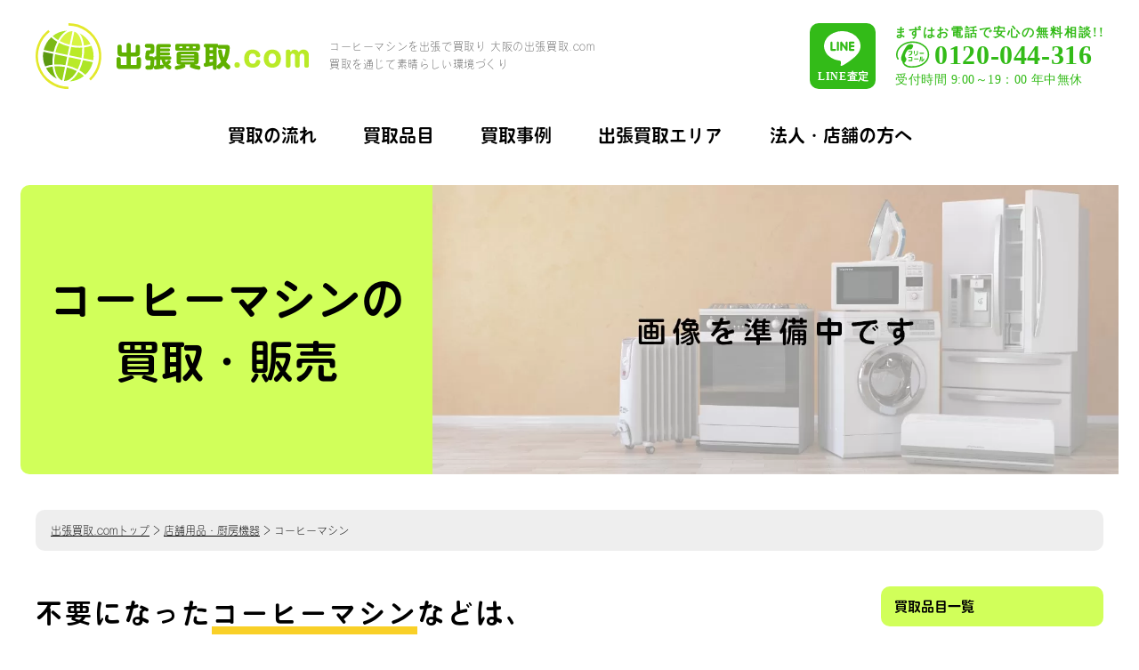

--- FILE ---
content_type: text/html; charset=UTF-8
request_url: https://www.kaitori.io/cyuuboukiki-tenpoyouhin/coffee-machine/
body_size: 9500
content:
<!DOCTYPE html><html lang="ja"><head><meta http-equiv="Content-Type" content="text/html; charset=UTF-8"><meta charset="UTF-8"> <script>var ua = navigator.userAgent;
if (ua.indexOf('iPhone') > 0 || ua.indexOf('iPod') > 0 || (ua.indexOf('Android') > 0) && (ua.indexOf('Mobile') > 0) || ua.indexOf('Windows Phone') > 0) {
document.write('<meta name="viewport" content="width=device-width,initial-scale=1">');
}else if(ua.indexOf('iPad') > 0 || ua.indexOf('Android') > 0){
document.write('<meta name="viewport" content="width=1280">');
}else{
document.write('<meta name="viewport" content="width=device-width, initial-scale=1.0">');
}</script> <meta http-equiv="X-UA-Compatible" content="ie=edge"><!-- <link media="all" href="https://www.kaitori.io/wp-content/cache/autoptimize/css/autoptimize_c705fe12c2d6928c238ad8a8ebecbdb9.css" rel="stylesheet"> -->
<link rel="stylesheet" type="text/css" href="//www.kaitori.io/wp-content/cache/wpfc-minified/8tohcxeb/abt6r.css" media="all"/><title>大阪でコーヒーマシンの出張買取｜大阪の出張買取.com</title><meta name="keywords" content="コーヒーマシン,リサイクルショップ,大阪,出張,買取,高価"><meta name="description" content="大阪でコーヒーマシンの出張買取なら【出張買取.com】にお任せください。出張で不要品を買取する【出張買取.com】はリサイクルショップよりも高価買い取り実績多数。コーヒーマシン以外も高価買取中。"> <script>(function(d) {
var config = {
kitId: 'tqq6ecm',
scriptTimeout: 3000,
async: true
},
h=d.documentElement,t=setTimeout(function(){h.className=h.className.replace(/\bwf-loading\b/g,"")+" wf-inactive";},config.scriptTimeout),tk=d.createElement("script"),f=false,s=d.getElementsByTagName("script")[0],a;h.className+=" wf-loading";tk.src='https://use.typekit.net/'+config.kitId+'.js';tk.async=true;tk.onload=tk.onreadystatechange=function(){a=this.readyState;if(f||a&&a!="complete"&&a!="loaded")return;f=true;clearTimeout(t);try{Typekit.load(config)}catch(e){}};s.parentNode.insertBefore(tk,s)
})(document);</script> <meta name='robots' content='index, follow, max-image-preview:large, max-snippet:-1, max-video-preview:-1' /><link rel="canonical" href="https://www.kaitori.io/cyuuboukiki-tenpoyouhin/coffee-machine/" /><meta property="og:locale" content="ja_JP" /><meta property="og:type" content="article" /><meta property="og:title" content="コーヒーマシン - 大阪の出張買取.com 高価買取リサイクル" /><meta property="og:url" content="https://www.kaitori.io/cyuuboukiki-tenpoyouhin/coffee-machine/" /><meta property="og:site_name" content="大阪の出張買取.com 高価買取リサイクル" /><meta property="og:image" content="https://www.kaitori.io/wp-content/uploads/2019/10/noimg.jpg" /><meta property="og:image:width" content="1157" /><meta property="og:image:height" content="488" /><meta property="og:image:type" content="image/jpeg" /><meta name="twitter:card" content="summary_large_image" /> <script type="application/ld+json" class="yoast-schema-graph">{"@context":"https://schema.org","@graph":[{"@type":"WebPage","@id":"https://www.kaitori.io/cyuuboukiki-tenpoyouhin/coffee-machine/","url":"https://www.kaitori.io/cyuuboukiki-tenpoyouhin/coffee-machine/","name":"コーヒーマシン - 大阪の出張買取.com 高価買取リサイクル","isPartOf":{"@id":"https://www.kaitori.io/#website"},"primaryImageOfPage":{"@id":"https://www.kaitori.io/cyuuboukiki-tenpoyouhin/coffee-machine/#primaryimage"},"image":{"@id":"https://www.kaitori.io/cyuuboukiki-tenpoyouhin/coffee-machine/#primaryimage"},"thumbnailUrl":"https://www.kaitori.io/wp-content/uploads/2019/10/noimg.jpg","datePublished":"2019-10-23T07:03:28+00:00","dateModified":"2019-10-23T07:03:28+00:00","breadcrumb":{"@id":"https://www.kaitori.io/cyuuboukiki-tenpoyouhin/coffee-machine/#breadcrumb"},"inLanguage":"ja","potentialAction":[{"@type":"ReadAction","target":["https://www.kaitori.io/cyuuboukiki-tenpoyouhin/coffee-machine/"]}]},{"@type":"ImageObject","inLanguage":"ja","@id":"https://www.kaitori.io/cyuuboukiki-tenpoyouhin/coffee-machine/#primaryimage","url":"https://www.kaitori.io/wp-content/uploads/2019/10/noimg.jpg","contentUrl":"https://www.kaitori.io/wp-content/uploads/2019/10/noimg.jpg","width":1157,"height":488},{"@type":"BreadcrumbList","@id":"https://www.kaitori.io/cyuuboukiki-tenpoyouhin/coffee-machine/#breadcrumb","itemListElement":[{"@type":"ListItem","position":1,"name":"Home","item":"https://www.kaitori.io/"},{"@type":"ListItem","position":2,"name":"店舗用品・厨房機器","item":"https://www.kaitori.io/cyuuboukiki-tenpoyouhin/"},{"@type":"ListItem","position":3,"name":"コーヒーマシン"}]},{"@type":"WebSite","@id":"https://www.kaitori.io/#website","url":"https://www.kaitori.io/","name":"大阪の出張買取.com 高価買取リサイクル","description":"","potentialAction":[{"@type":"SearchAction","target":{"@type":"EntryPoint","urlTemplate":"https://www.kaitori.io/?s={search_term_string}"},"query-input":"required name=search_term_string"}],"inLanguage":"ja"}]}</script>  <script type='text/javascript' src='https://www.kaitori.io/wp-includes/js/jquery/jquery.min.js?ver=3.6.0' id='jquery-core-js'></script> <link rel="https://api.w.org/" href="https://www.kaitori.io/wp-json/" /><link rel="alternate" type="application/json" href="https://www.kaitori.io/wp-json/wp/v2/pages/577" /><link rel="alternate" type="application/json+oembed" href="https://www.kaitori.io/wp-json/oembed/1.0/embed?url=https%3A%2F%2Fwww.kaitori.io%2Fcyuuboukiki-tenpoyouhin%2Fcoffee-machine%2F" /><link rel="alternate" type="text/xml+oembed" href="https://www.kaitori.io/wp-json/oembed/1.0/embed?url=https%3A%2F%2Fwww.kaitori.io%2Fcyuuboukiki-tenpoyouhin%2Fcoffee-machine%2F&#038;format=xml" /> <script>document.createElement( "picture" );if(!window.HTMLPictureElement && document.addEventListener) {window.addEventListener("DOMContentLoaded", function() {var s = document.createElement("script");s.src = "https://www.kaitori.io/wp-content/plugins/webp-express/js/picturefill.min.js";document.body.appendChild(s);});}</script>  <script async src="https://www.googletagmanager.com/gtag/js?id=UA-9073322-1"></script> <script>window.dataLayer = window.dataLayer || [];
function gtag(){dataLayer.push(arguments);}
gtag('js', new Date());
gtag('config', 'UA-9073322-1');</script>  <script async src="https://www.googletagmanager.com/gtag/js?id=AW-1019815467"></script> <script>window.dataLayer = window.dataLayer || [];
function gtag(){dataLayer.push(arguments);}
gtag('js', new Date());
gtag('config', 'AW-1019815467');</script>  <script>function gtag_report_conversion(url) {
var callback = function () {
if (typeof(url) != 'undefined') {
window.location = url;
}
};
gtag('event', 'conversion', {
'send_to': 'AW-1019815467/yonACM_9n2cQq8yk5gM',
'event_callback': callback
});
return false;
}</script> </head><body class="page-template page-template-page-format02 page-template-page-format02-php page page-id-577 page-child parent-pageid-575 drawer drawer--top"><div id="sp-nav" class="sp"><nav class="drawer-nav box01"><ul class="drawer-menu"><li><a href="https://www.kaitori.io/flow/">買取の流れ</a></li><li><a href="https://www.kaitori.io/item/">買取品目</a></li><li><a href="https://www.kaitori.io/case/">買取事例</a></li><li><a href="https://www.kaitori.io/area/">出張買取エリア</a></li><li><a href="https://www.kaitori.io/shop/">法人・店舗の方へ</a></li></ul></nav></div><div class="wrap"><header><div id="header" class="pc box01 clearfix"><div class="h-left clearfix"><h1>コーヒーマシンを出張で買取り 大阪の出張買取.com<br>買取を通じて素晴らしい環境づくり</h1> <a href="https://www.kaitori.io/"><noscript><img src="https://www.kaitori.io/wp-content/themes/kaitori/lib/img/common/h-logo.svg" alt="出張買取.com"></noscript><img class="lazyload" src='data:image/svg+xml,%3Csvg%20xmlns=%22http://www.w3.org/2000/svg%22%20viewBox=%220%200%20210%20140%22%3E%3C/svg%3E' data-src="https://www.kaitori.io/wp-content/themes/kaitori/lib/img/common/h-logo.svg" alt="出張買取.com"></a></div><div class="h-rignt"> <a href="https://www.kaitori.io/line/" class="h-rignt-line"> <noscript><img src="https://www.kaitori.io/wp-content/themes/kaitori/lib/img/common/h-line.svg" alt="LINE査定"></noscript><img class="lazyload" src='data:image/svg+xml,%3Csvg%20xmlns=%22http://www.w3.org/2000/svg%22%20viewBox=%220%200%20210%20140%22%3E%3C/svg%3E' data-src="https://www.kaitori.io/wp-content/themes/kaitori/lib/img/common/h-line.svg" alt="LINE査定"> </a><div class="h-rignt-tel"><a href="tel:0120044316" onclick="gtag('event', 'tel-tap', {'event_category': 'tel-cv','event_label': 'label'}); gtag_report_conversion('tel:0120044316');yahoo_report_conversion(undefined);return false;"><span id="ccjxj40vjw"><noscript><img width="236" height="70" src="https://www.kaitori.io/wp-content/themes/kaitori/lib/img/common/h-tel.svg" alt="まずはお電話で安心の無料相談！！ 0120-044-316 受付時間9:00-19:00年中無休"></noscript><img class="lazyload" width="236" height="70" src='data:image/svg+xml,%3Csvg%20xmlns=%22http://www.w3.org/2000/svg%22%20viewBox=%220%200%20236%2070%22%3E%3C/svg%3E' data-src="https://www.kaitori.io/wp-content/themes/kaitori/lib/img/common/h-tel.svg" alt="まずはお電話で安心の無料相談！！ 0120-044-316 受付時間9:00-19:00年中無休"></span></a></div></div></div></header><ul class="gnav pc"><li><a href="https://www.kaitori.io/flow/">買取の流れ</a></li><li><a href="https://www.kaitori.io/item/">買取品目</a></li><li><a href="https://www.kaitori.io/case/">買取事例</a></li><li><a href="https://www.kaitori.io/area/">出張買取エリア</a></li><li><a href="https://www.kaitori.io/shop/">法人・店舗の方へ</a></li></ul><div id="content"><section><div class="main-img box02"><div class="main-img-left"><h2>コーヒーマシンの<br>買取・販売</h2></div><div class="main-img-right"> <picture><source data-srcset="https://www.kaitori.io/wp-content/webp-express/webp-images/uploads/2019/10/noimg.jpg.webp 1157w, https://www.kaitori.io/wp-content/webp-express/webp-images/uploads/2019/10/noimg-300x127.jpg.webp 300w, https://www.kaitori.io/wp-content/webp-express/webp-images/uploads/2019/10/noimg-768x324.jpg.webp 768w, https://www.kaitori.io/wp-content/webp-express/webp-images/uploads/2019/10/noimg-1024x432.jpg.webp 1024w" sizes="(max-width: 1157px) 100vw, 1157px" type="image/webp"><noscript><img width="1157" height="488" src="https://www.kaitori.io/wp-content/uploads/2019/10/noimg.jpg" class="attachment-main-img size-main-img wp-post-image webpexpress-processed" alt="" srcset="https://www.kaitori.io/wp-content/uploads/2019/10/noimg.jpg 1157w, https://www.kaitori.io/wp-content/uploads/2019/10/noimg-300x127.jpg 300w, https://www.kaitori.io/wp-content/uploads/2019/10/noimg-768x324.jpg 768w, https://www.kaitori.io/wp-content/uploads/2019/10/noimg-1024x432.jpg 1024w" sizes="(max-width: 1157px) 100vw, 1157px"></noscript><img width="1157" height="488" src='data:image/svg+xml,%3Csvg%20xmlns=%22http://www.w3.org/2000/svg%22%20viewBox=%220%200%201157%20488%22%3E%3C/svg%3E' data-src="https://www.kaitori.io/wp-content/uploads/2019/10/noimg.jpg" class="lazyload attachment-main-img size-main-img wp-post-image webpexpress-processed" alt="" data-srcset="https://www.kaitori.io/wp-content/uploads/2019/10/noimg.jpg 1157w, https://www.kaitori.io/wp-content/uploads/2019/10/noimg-300x127.jpg 300w, https://www.kaitori.io/wp-content/uploads/2019/10/noimg-768x324.jpg 768w, https://www.kaitori.io/wp-content/uploads/2019/10/noimg-1024x432.jpg 1024w" data-sizes="(max-width: 1157px) 100vw, 1157px"></picture></div></div></section><div id="breadcrumb" class="box01 clearfix"> <a href="https://www.kaitori.io/">出張買取.comトップ</a> > <a href="https://www.kaitori.io/cyuuboukiki-tenpoyouhin/">店舗用品・厨房機器</a> > 
コーヒーマシン</div><div class="wrapeer box01 clearfix"><div class="main-content"><section><h3 class="itemCat-ttl"> 不要になった<span>コーヒーマシン</span>などは、<br class="pc">なんでも出張買取ドットコムにお売りください！<br>業界最高値をお約束します！</h3><div class="itemCat-txt01"> 出張買取ドットコムでは、ご不要になったコーヒーマシンを高額査定＆出張買取させて頂きます！コーヒーマシンは年々良くなっていますよね。出張買取で即現金化して、新しいコーヒーマシンを買いませんか？<br /> まずはお気軽にお問い合わせください！</div><div class="itemCat-point clearfix"> <picture><source data-srcset="https://www.kaitori.io/wp-content/webp-express/webp-images/themes/kaitori/lib/img/common/women.png.webp" type="image/webp"><noscript><img src="https://www.kaitori.io/wp-content/themes/kaitori/lib/img/common/women.png" alt="" class="women webpexpress-processed"></noscript><img src='data:image/svg+xml,%3Csvg%20xmlns=%22http://www.w3.org/2000/svg%22%20viewBox=%220%200%20210%20140%22%3E%3C/svg%3E' data-src="https://www.kaitori.io/wp-content/themes/kaitori/lib/img/common/women.png" alt="" class="lazyload women webpexpress-processed"></picture><div class="itemCat-point-txt"><p class="itemCat-point-ttl"> <noscript><img src="https://www.kaitori.io/wp-content/themes/kaitori/lib/img/common/icon-02.svg" alt=""></noscript><img class="lazyload" src='data:image/svg+xml,%3Csvg%20xmlns=%22http://www.w3.org/2000/svg%22%20viewBox=%220%200%20210%20140%22%3E%3C/svg%3E' data-src="https://www.kaitori.io/wp-content/themes/kaitori/lib/img/common/icon-02.svg" alt=""> <span>コーヒーマシンを<br class="sp">高く売るためのポイント！</span></p><div class="itemCat-point-txt02"> １番のポイントは、見た目がキレイな状態という事です。例えば、冷蔵庫なども少し拭くだけでキレイになります。後は、取扱説明書・保証書・元箱・スペアパーツ類・鑑定書・鑑別書などご購入時の付属品がより揃っていると高価買取につながります。</div></div></div></section><section><div class="area-content" id="blog-content"></div></section><section><div id="common-item"><div class="common-item-copy"><p>今もこんなアイテムが<br class="sp">お金に変わっています‼</p> <noscript><img src="https://www.kaitori.io/wp-content/themes/kaitori/lib/img/common/i-icon-01.svg" alt="" class="i-icon-01"></noscript><img src='data:image/svg+xml,%3Csvg%20xmlns=%22http://www.w3.org/2000/svg%22%20viewBox=%220%200%20210%20140%22%3E%3C/svg%3E' data-src="https://www.kaitori.io/wp-content/themes/kaitori/lib/img/common/i-icon-01.svg" alt="" class="lazyload i-icon-01"> <noscript><img src="https://www.kaitori.io/wp-content/themes/kaitori/lib/img/common/i-icon-02.svg" alt="" class="i-icon-02"></noscript><img src='data:image/svg+xml,%3Csvg%20xmlns=%22http://www.w3.org/2000/svg%22%20viewBox=%220%200%20210%20140%22%3E%3C/svg%3E' data-src="https://www.kaitori.io/wp-content/themes/kaitori/lib/img/common/i-icon-02.svg" alt="" class="lazyload i-icon-02"></div><ul class="item-slide"><li> <picture><source data-srcset="https://www.kaitori.io/wp-content/webp-express/webp-images/themes/kaitori/lib/img/common/item-01.jpg.webp" type="image/webp"><noscript><img src="https://www.kaitori.io/wp-content/themes/kaitori/lib/img/common/item-01.jpg" alt="" class="webpexpress-processed"></noscript><img src='data:image/svg+xml,%3Csvg%20xmlns=%22http://www.w3.org/2000/svg%22%20viewBox=%220%200%20210%20140%22%3E%3C/svg%3E' data-src="https://www.kaitori.io/wp-content/themes/kaitori/lib/img/common/item-01.jpg" alt="" class="lazyload webpexpress-processed"></picture><p>レンジボード<br>カリモク<br>￥10,000</p></li><li> <picture><source data-srcset="https://www.kaitori.io/wp-content/webp-express/webp-images/themes/kaitori/lib/img/common/item-02.jpg.webp" type="image/webp"><noscript><img src="https://www.kaitori.io/wp-content/themes/kaitori/lib/img/common/item-02.jpg" alt="" class="webpexpress-processed"></noscript><img src='data:image/svg+xml,%3Csvg%20xmlns=%22http://www.w3.org/2000/svg%22%20viewBox=%220%200%20210%20140%22%3E%3C/svg%3E' data-src="https://www.kaitori.io/wp-content/themes/kaitori/lib/img/common/item-02.jpg" alt="" class="lazyload webpexpress-processed"></picture><p>ダイニングセット<br>IKEA<br>￥4,000</p></li><li> <picture><source data-srcset="https://www.kaitori.io/wp-content/webp-express/webp-images/themes/kaitori/lib/img/common/item-03.jpg.webp" type="image/webp"><noscript><img src="https://www.kaitori.io/wp-content/themes/kaitori/lib/img/common/item-03.jpg" alt="" class="webpexpress-processed"></noscript><img src='data:image/svg+xml,%3Csvg%20xmlns=%22http://www.w3.org/2000/svg%22%20viewBox=%220%200%20210%20140%22%3E%3C/svg%3E' data-src="https://www.kaitori.io/wp-content/themes/kaitori/lib/img/common/item-03.jpg" alt="" class="lazyload webpexpress-processed"></picture><p>チェスト<br>カルテル<br>6,000円</p></li><li> <picture><source data-srcset="https://www.kaitori.io/wp-content/webp-express/webp-images/themes/kaitori/lib/img/common/item-04.jpg.webp" type="image/webp"><noscript><img src="https://www.kaitori.io/wp-content/themes/kaitori/lib/img/common/item-04.jpg" alt="" class="webpexpress-processed"></noscript><img src='data:image/svg+xml,%3Csvg%20xmlns=%22http://www.w3.org/2000/svg%22%20viewBox=%220%200%20210%20140%22%3E%3C/svg%3E' data-src="https://www.kaitori.io/wp-content/themes/kaitori/lib/img/common/item-04.jpg" alt="" class="lazyload webpexpress-processed"></picture><p>3ドア冷蔵庫<br>アクア 2017年製<br>10,000円</p></li><li> <picture><source data-srcset="https://www.kaitori.io/wp-content/webp-express/webp-images/themes/kaitori/lib/img/common/item-05.jpg.webp" type="image/webp"><noscript><img src="https://www.kaitori.io/wp-content/themes/kaitori/lib/img/common/item-05.jpg" alt="" class="webpexpress-processed"></noscript><img src='data:image/svg+xml,%3Csvg%20xmlns=%22http://www.w3.org/2000/svg%22%20viewBox=%220%200%20210%20140%22%3E%3C/svg%3E' data-src="https://www.kaitori.io/wp-content/themes/kaitori/lib/img/common/item-05.jpg" alt="" class="lazyload webpexpress-processed"></picture><p>6ドア冷蔵庫<br>ミツビシ 2018年製<br>50,000円</p></li><li> <picture><source data-srcset="https://www.kaitori.io/wp-content/webp-express/webp-images/themes/kaitori/lib/img/common/item-06.jpg.webp" type="image/webp"><noscript><img src="https://www.kaitori.io/wp-content/themes/kaitori/lib/img/common/item-06.jpg" alt="" class="webpexpress-processed"></noscript><img src='data:image/svg+xml,%3Csvg%20xmlns=%22http://www.w3.org/2000/svg%22%20viewBox=%220%200%20210%20140%22%3E%3C/svg%3E' data-src="https://www.kaitori.io/wp-content/themes/kaitori/lib/img/common/item-06.jpg" alt="" class="lazyload webpexpress-processed"></picture><p>クリスタル置物<br>スワロフスキー<br>3,000円</p></li><li> <picture><source data-srcset="https://www.kaitori.io/wp-content/webp-express/webp-images/themes/kaitori/lib/img/common/item-07.jpg.webp" type="image/webp"><noscript><img src="https://www.kaitori.io/wp-content/themes/kaitori/lib/img/common/item-07.jpg" alt="" class="webpexpress-processed"></noscript><img src='data:image/svg+xml,%3Csvg%20xmlns=%22http://www.w3.org/2000/svg%22%20viewBox=%220%200%20210%20140%22%3E%3C/svg%3E' data-src="https://www.kaitori.io/wp-content/themes/kaitori/lib/img/common/item-07.jpg" alt="" class="lazyload webpexpress-processed"></picture><p>ドラム式洗濯機<br>パナソニック 2018年製<br>30,000円</p></li><li> <picture><source data-srcset="https://www.kaitori.io/wp-content/webp-express/webp-images/themes/kaitori/lib/img/common/item-08.jpg.webp" type="image/webp"><noscript><img src="https://www.kaitori.io/wp-content/themes/kaitori/lib/img/common/item-08.jpg" alt="" class="webpexpress-processed"></noscript><img src='data:image/svg+xml,%3Csvg%20xmlns=%22http://www.w3.org/2000/svg%22%20viewBox=%220%200%20210%20140%22%3E%3C/svg%3E' data-src="https://www.kaitori.io/wp-content/themes/kaitori/lib/img/common/item-08.jpg" alt="" class="lazyload webpexpress-processed"></picture><p>洗濯機<br>日立7K 2016年製<br>7,000円</p></li><li> <picture><source data-srcset="https://www.kaitori.io/wp-content/webp-express/webp-images/themes/kaitori/lib/img/common/item-09.jpg.webp" type="image/webp"><noscript><img src="https://www.kaitori.io/wp-content/themes/kaitori/lib/img/common/item-09.jpg" alt="" class="webpexpress-processed"></noscript><img src='data:image/svg+xml,%3Csvg%20xmlns=%22http://www.w3.org/2000/svg%22%20viewBox=%220%200%20210%20140%22%3E%3C/svg%3E' data-src="https://www.kaitori.io/wp-content/themes/kaitori/lib/img/common/item-09.jpg" alt="" class="lazyload webpexpress-processed"></picture><p>エレキギター<br>フェンダー<br>15,000円</p></li><li> <picture><source data-srcset="https://www.kaitori.io/wp-content/webp-express/webp-images/themes/kaitori/lib/img/common/item-10.jpg.webp" type="image/webp"><noscript><img src="https://www.kaitori.io/wp-content/themes/kaitori/lib/img/common/item-10.jpg" alt="" class="webpexpress-processed"></noscript><img src='data:image/svg+xml,%3Csvg%20xmlns=%22http://www.w3.org/2000/svg%22%20viewBox=%220%200%20210%20140%22%3E%3C/svg%3E' data-src="https://www.kaitori.io/wp-content/themes/kaitori/lib/img/common/item-10.jpg" alt="" class="lazyload webpexpress-processed"></picture><p>ｵｰﾀﾞｰﾒｲﾄﾞｽｰﾂ ｶｼﾞｭｱﾙ衣類 複数点<br>ｸﾞｯﾁ ﾄﾞﾙﾁｪ&ｶﾞｯﾊﾞｰﾅ<br>100,000円</p></li><li> <picture><source data-srcset="https://www.kaitori.io/wp-content/webp-express/webp-images/themes/kaitori/lib/img/common/item-11.jpg.webp" type="image/webp"><noscript><img src="https://www.kaitori.io/wp-content/themes/kaitori/lib/img/common/item-11.jpg" alt="" class="webpexpress-processed"></noscript><img src='data:image/svg+xml,%3Csvg%20xmlns=%22http://www.w3.org/2000/svg%22%20viewBox=%220%200%20210%20140%22%3E%3C/svg%3E' data-src="https://www.kaitori.io/wp-content/themes/kaitori/lib/img/common/item-11.jpg" alt="" class="lazyload webpexpress-processed"></picture><p>鉄道模型<br>車両 ゲージ他 メルクリン<br>45,000円</p></li><li> <picture><source data-srcset="https://www.kaitori.io/wp-content/webp-express/webp-images/themes/kaitori/lib/img/common/item-12.jpg.webp" type="image/webp"><noscript><img src="https://www.kaitori.io/wp-content/themes/kaitori/lib/img/common/item-12.jpg" alt="" class="webpexpress-processed"></noscript><img src='data:image/svg+xml,%3Csvg%20xmlns=%22http://www.w3.org/2000/svg%22%20viewBox=%220%200%20210%20140%22%3E%3C/svg%3E' data-src="https://www.kaitori.io/wp-content/themes/kaitori/lib/img/common/item-12.jpg" alt="" class="lazyload webpexpress-processed"></picture><p>室内用LED照明<br>パナソニック<br>3,000円</p></li><li> <picture><source data-srcset="https://www.kaitori.io/wp-content/webp-express/webp-images/themes/kaitori/lib/img/common/item-01.jpg.webp" type="image/webp"><noscript><img src="https://www.kaitori.io/wp-content/themes/kaitori/lib/img/common/item-01.jpg" alt="" class="webpexpress-processed"></noscript><img src='data:image/svg+xml,%3Csvg%20xmlns=%22http://www.w3.org/2000/svg%22%20viewBox=%220%200%20210%20140%22%3E%3C/svg%3E' data-src="https://www.kaitori.io/wp-content/themes/kaitori/lib/img/common/item-01.jpg" alt="" class="lazyload webpexpress-processed"></picture><p>レンジボード<br>松田家具<br>12,000円</p></li><li> <picture><source data-srcset="https://www.kaitori.io/wp-content/webp-express/webp-images/themes/kaitori/lib/img/common/item-14.jpg.webp" type="image/webp"><noscript><img src="https://www.kaitori.io/wp-content/themes/kaitori/lib/img/common/item-14.jpg" alt="" class="webpexpress-processed"></noscript><img src='data:image/svg+xml,%3Csvg%20xmlns=%22http://www.w3.org/2000/svg%22%20viewBox=%220%200%20210%20140%22%3E%3C/svg%3E' data-src="https://www.kaitori.io/wp-content/themes/kaitori/lib/img/common/item-14.jpg" alt="" class="lazyload webpexpress-processed"></picture><p>液晶テレビ<br>32インチ シャープ 2015年製<br>8,000円</p></li><li> <picture><source data-srcset="https://www.kaitori.io/wp-content/webp-express/webp-images/themes/kaitori/lib/img/common/item-15.jpg.webp" type="image/webp"><noscript><img src="https://www.kaitori.io/wp-content/themes/kaitori/lib/img/common/item-15.jpg" alt="" class="webpexpress-processed"></noscript><img src='data:image/svg+xml,%3Csvg%20xmlns=%22http://www.w3.org/2000/svg%22%20viewBox=%220%200%20210%20140%22%3E%3C/svg%3E' data-src="https://www.kaitori.io/wp-content/themes/kaitori/lib/img/common/item-15.jpg" alt="" class="lazyload webpexpress-processed"></picture><p>製氷機<br>35Ｋ 2015年製 ホシザキ<br>65,000円</p></li><li> <picture><source data-srcset="https://www.kaitori.io/wp-content/webp-express/webp-images/themes/kaitori/lib/img/common/item-16.jpg.webp" type="image/webp"><noscript><img src="https://www.kaitori.io/wp-content/themes/kaitori/lib/img/common/item-16.jpg" alt="" class="webpexpress-processed"></noscript><img src='data:image/svg+xml,%3Csvg%20xmlns=%22http://www.w3.org/2000/svg%22%20viewBox=%220%200%20210%20140%22%3E%3C/svg%3E' data-src="https://www.kaitori.io/wp-content/themes/kaitori/lib/img/common/item-16.jpg" alt="" class="lazyload webpexpress-processed"></picture><p>フライヤー<br>マルゼン 2014年製<br>15,000円</p></li><li> <picture><source data-srcset="https://www.kaitori.io/wp-content/webp-express/webp-images/themes/kaitori/lib/img/common/item-17.jpg.webp" type="image/webp"><noscript><img src="https://www.kaitori.io/wp-content/themes/kaitori/lib/img/common/item-17.jpg" alt="" class="webpexpress-processed"></noscript><img src='data:image/svg+xml,%3Csvg%20xmlns=%22http://www.w3.org/2000/svg%22%20viewBox=%220%200%20210%20140%22%3E%3C/svg%3E' data-src="https://www.kaitori.io/wp-content/themes/kaitori/lib/img/common/item-17.jpg" alt="" class="lazyload webpexpress-processed"></picture><p>台下冷凍冷蔵庫<br>フクシマ 2017年製<br>40,000円</p></li><li> <picture><source data-srcset="https://www.kaitori.io/wp-content/webp-express/webp-images/themes/kaitori/lib/img/common/item-18.jpg.webp" type="image/webp"><noscript><img src="https://www.kaitori.io/wp-content/themes/kaitori/lib/img/common/item-18.jpg" alt="" class="webpexpress-processed"></noscript><img src='data:image/svg+xml,%3Csvg%20xmlns=%22http://www.w3.org/2000/svg%22%20viewBox=%220%200%20210%20140%22%3E%3C/svg%3E' data-src="https://www.kaitori.io/wp-content/themes/kaitori/lib/img/common/item-18.jpg" alt="" class="lazyload webpexpress-processed"></picture><p>スポットエアコン<br>ダイキン 2008年製<br>8,000円</p></li><li> <noscript><img src="https://www.kaitori.io/wp-content/themes/kaitori/lib/img/common/item-19.jpg" alt=""></noscript><img class="lazyload" src='data:image/svg+xml,%3Csvg%20xmlns=%22http://www.w3.org/2000/svg%22%20viewBox=%220%200%20210%20140%22%3E%3C/svg%3E' data-src="https://www.kaitori.io/wp-content/themes/kaitori/lib/img/common/item-19.jpg" alt=""><p>バンドソー<br>アサダ<br>15,000円</p></li><li> <picture><source data-srcset="https://www.kaitori.io/wp-content/webp-express/webp-images/themes/kaitori/lib/img/common/item-20.jpg.webp" type="image/webp"><noscript><img src="https://www.kaitori.io/wp-content/themes/kaitori/lib/img/common/item-20.jpg" alt="" class="webpexpress-processed"></noscript><img src='data:image/svg+xml,%3Csvg%20xmlns=%22http://www.w3.org/2000/svg%22%20viewBox=%220%200%20210%20140%22%3E%3C/svg%3E' data-src="https://www.kaitori.io/wp-content/themes/kaitori/lib/img/common/item-20.jpg" alt="" class="lazyload webpexpress-processed"></picture><p>高圧洗浄機<br>ＺＡＯＨ<br>50,000円</p></li><li> <picture><source data-srcset="https://www.kaitori.io/wp-content/webp-express/webp-images/themes/kaitori/lib/img/common/item-21.jpg.webp" type="image/webp"><noscript><img src="https://www.kaitori.io/wp-content/themes/kaitori/lib/img/common/item-21.jpg" alt="" class="webpexpress-processed"></noscript><img src='data:image/svg+xml,%3Csvg%20xmlns=%22http://www.w3.org/2000/svg%22%20viewBox=%220%200%20210%20140%22%3E%3C/svg%3E' data-src="https://www.kaitori.io/wp-content/themes/kaitori/lib/img/common/item-21.jpg" alt="" class="lazyload webpexpress-processed"></picture><p>高圧コンプレッサー<br>ＭＡＸ<br>35,000円</p></li><li> <picture><source data-srcset="https://www.kaitori.io/wp-content/webp-express/webp-images/themes/kaitori/lib/img/common/item-22.jpg.webp" type="image/webp"><noscript><img src="https://www.kaitori.io/wp-content/themes/kaitori/lib/img/common/item-22.jpg" alt="" class="webpexpress-processed"></noscript><img src='data:image/svg+xml,%3Csvg%20xmlns=%22http://www.w3.org/2000/svg%22%20viewBox=%220%200%20210%20140%22%3E%3C/svg%3E' data-src="https://www.kaitori.io/wp-content/themes/kaitori/lib/img/common/item-22.jpg" alt="" class="lazyload webpexpress-processed"></picture><p>高圧エア釘打ち機<br>マキタ<br>20,000円</p></li></ul></div></section><section><div id="secret-area"><h4><noscript><img src="https://www.kaitori.io/wp-content/themes/kaitori/lib/img/common/icon-key.svg" alt=""></noscript><img class="lazyload" src='data:image/svg+xml,%3Csvg%20xmlns=%22http://www.w3.org/2000/svg%22%20viewBox=%220%200%20210%20140%22%3E%3C/svg%3E' data-src="https://www.kaitori.io/wp-content/themes/kaitori/lib/img/common/icon-key.svg" alt=""><span>高価買取の秘密</span></h4> <picture><source data-srcset="https://www.kaitori.io/wp-content/webp-express/webp-images/themes/kaitori/lib/img/common/secret-area-bana.png.webp" type="image/webp"><noscript><img src="https://www.kaitori.io/wp-content/themes/kaitori/lib/img/common/secret-area-bana.png" alt="オークション会場を運営 月5回開催中‼ 会員数1150社以上‼" class="secret-area-bana pc webpexpress-processed"></noscript><img src='data:image/svg+xml,%3Csvg%20xmlns=%22http://www.w3.org/2000/svg%22%20viewBox=%220%200%20210%20140%22%3E%3C/svg%3E' data-src="https://www.kaitori.io/wp-content/themes/kaitori/lib/img/common/secret-area-bana.png" alt="オークション会場を運営 月5回開催中‼ 会員数1150社以上‼" class="lazyload secret-area-bana pc webpexpress-processed"></picture> <picture><source data-srcset="https://www.kaitori.io/wp-content/webp-express/webp-images/themes/kaitori/lib/img/common/secret-area-bana_sp.png.webp" type="image/webp"><noscript><img src="https://www.kaitori.io/wp-content/themes/kaitori/lib/img/common/secret-area-bana_sp.png" alt="オークション会場を運営 月5回開催中‼ 会員数1150社以上‼" class="secret-area-bana sp webpexpress-processed"></noscript><img src='data:image/svg+xml,%3Csvg%20xmlns=%22http://www.w3.org/2000/svg%22%20viewBox=%220%200%20210%20140%22%3E%3C/svg%3E' data-src="https://www.kaitori.io/wp-content/themes/kaitori/lib/img/common/secret-area-bana_sp.png" alt="オークション会場を運営 月5回開催中‼ 会員数1150社以上‼" class="lazyload secret-area-bana sp webpexpress-processed"></picture><h5>しっかりした流通により<br class="sp">実現する高価買取。</h5><p class="secret-area-txt"> 出張買取ドットコムでは、月に５回開催されている、業者向けオークション会場を運営しています。 買い取ったものをすぐに売る事が出来る、独自の流通経路により、高価買取が可能になるのです。</p><ul class="secret-area-flow"><li> <noscript><img src="https://www.kaitori.io/wp-content/themes/kaitori/lib/img/common/s-icon-01.svg" alt=""></noscript><img class="lazyload" src='data:image/svg+xml,%3Csvg%20xmlns=%22http://www.w3.org/2000/svg%22%20viewBox=%220%200%20210%20140%22%3E%3C/svg%3E' data-src="https://www.kaitori.io/wp-content/themes/kaitori/lib/img/common/s-icon-01.svg" alt=""><p class="secret-flow-txt01"> オークション会場<br>を運営</p></li><li> <noscript><img src="https://www.kaitori.io/wp-content/themes/kaitori/lib/img/common/s-icon-02.svg" alt=""></noscript><img class="lazyload" src='data:image/svg+xml,%3Csvg%20xmlns=%22http://www.w3.org/2000/svg%22%20viewBox=%220%200%20210%20140%22%3E%3C/svg%3E' data-src="https://www.kaitori.io/wp-content/themes/kaitori/lib/img/common/s-icon-02.svg" alt=""><p class="secret-flow-txt01"> 1150社以上<br>の業者査定</p></li><li> <noscript><img src="https://www.kaitori.io/wp-content/themes/kaitori/lib/img/common/s-icon-03.svg" alt=""></noscript><img class="lazyload" src='data:image/svg+xml,%3Csvg%20xmlns=%22http://www.w3.org/2000/svg%22%20viewBox=%220%200%20210%20140%22%3E%3C/svg%3E' data-src="https://www.kaitori.io/wp-content/themes/kaitori/lib/img/common/s-icon-03.svg" alt=""><p class="secret-flow-txt01"> 高価買取を<br>即実現‼</p></li></ul><div class="secret-area-bana"> <noscript><img src="https://www.kaitori.io/wp-content/themes/kaitori/lib/img/common/secret-area-01.svg" alt=""></noscript><img class="lazyload" src='data:image/svg+xml,%3Csvg%20xmlns=%22http://www.w3.org/2000/svg%22%20viewBox=%220%200%20210%20140%22%3E%3C/svg%3E' data-src="https://www.kaitori.io/wp-content/themes/kaitori/lib/img/common/secret-area-01.svg" alt=""> <noscript><img src="https://www.kaitori.io/wp-content/themes/kaitori/lib/img/common/secret-area-02.svg" alt=""></noscript><img class="lazyload" src='data:image/svg+xml,%3Csvg%20xmlns=%22http://www.w3.org/2000/svg%22%20viewBox=%220%200%20210%20140%22%3E%3C/svg%3E' data-src="https://www.kaitori.io/wp-content/themes/kaitori/lib/img/common/secret-area-02.svg" alt=""> <noscript><img src="https://www.kaitori.io/wp-content/themes/kaitori/lib/img/common/secret-area-03.svg" alt=""></noscript><img class="lazyload" src='data:image/svg+xml,%3Csvg%20xmlns=%22http://www.w3.org/2000/svg%22%20viewBox=%220%200%20210%20140%22%3E%3C/svg%3E' data-src="https://www.kaitori.io/wp-content/themes/kaitori/lib/img/common/secret-area-03.svg" alt=""> <noscript><img src="https://www.kaitori.io/wp-content/themes/kaitori/lib/img/common/secret-area-04.svg" alt=""></noscript><img class="lazyload" src='data:image/svg+xml,%3Csvg%20xmlns=%22http://www.w3.org/2000/svg%22%20viewBox=%220%200%20210%20140%22%3E%3C/svg%3E' data-src="https://www.kaitori.io/wp-content/themes/kaitori/lib/img/common/secret-area-04.svg" alt=""></div><p class="secrer-area-copy"> 私たちにお任せください！<br><span>販売力</span>が違うから<br class="sp">高く買い取れます！</p> <a href="https://www.kaitori.io/secret/" class="more-detail">もっと詳しく見る</a></div></section><section><div id="itemCat-item"><h4><noscript><img src="https://www.kaitori.io/wp-content/themes/kaitori/lib/img/common/icon-01.svg" alt=""></noscript><img class="lazyload" src='data:image/svg+xml,%3Csvg%20xmlns=%22http://www.w3.org/2000/svg%22%20viewBox=%220%200%20210%20140%22%3E%3C/svg%3E' data-src="https://www.kaitori.io/wp-content/themes/kaitori/lib/img/common/icon-01.svg" alt=""><span>このページを読んだ人はこんなページも読んでいます</span></h4><div class="itemCat-item-box"><ul><li class="page_item page-item-580"><a href="https://www.kaitori.io/cyuuboukiki-tenpoyouhin/coldtable/">コールドテーブル</a></li><li class="page_item page-item-583"><a href="https://www.kaitori.io/cyuuboukiki-tenpoyouhin/sutenresudai/">ステンレス台</a></li><li class="page_item page-item-585"><a href="https://www.kaitori.io/cyuuboukiki-tenpoyouhin/flyer/">フライヤー</a></li><li class="page_item page-item-592"><a href="https://www.kaitori.io/cyuuboukiki-tenpoyouhin/gasukonro/">業務用ガスコンロ</a></li><li class="page_item page-item-594"><a href="https://www.kaitori.io/cyuuboukiki-tenpoyouhin/oven/">オーブン</a></li><li class="page_item page-item-596"><a href="https://www.kaitori.io/cyuuboukiki-tenpoyouhin/gyoza-machine/">業務用餃子焼き機</a></li><li class="page_item page-item-598"><a href="https://www.kaitori.io/cyuuboukiki-tenpoyouhin/takoyakiki/">たこ焼き機</a></li><li class="page_item page-item-600"><a href="https://www.kaitori.io/cyuuboukiki-tenpoyouhin/yakidai/">焼き台</a></li><li class="page_item page-item-603"><a href="https://www.kaitori.io/cyuuboukiki-tenpoyouhin/soup-jar/">スープジャー</a></li><li class="page_item page-item-605"><a href="https://www.kaitori.io/cyuuboukiki-tenpoyouhin/ice-dispenser/">アイスディスペンサー</a></li><li class="page_item page-item-607"><a href="https://www.kaitori.io/cyuuboukiki-tenpoyouhin/reizouko/">業務用冷蔵庫</a></li><li class="page_item page-item-609"><a href="https://www.kaitori.io/cyuuboukiki-tenpoyouhin/reitouko/">業務用冷凍庫</a></li><li class="page_item page-item-611"><a href="https://www.kaitori.io/cyuuboukiki-tenpoyouhin/reitoureizouko/">業務用冷凍冷蔵庫</a></li><li class="page_item page-item-613"><a href="https://www.kaitori.io/cyuuboukiki-tenpoyouhin/seihyouki/">製氷機</a></li><li class="page_item page-item-615"><a href="https://www.kaitori.io/cyuuboukiki-tenpoyouhin/odenki/">おでん機</a></li><li class="page_item page-item-617"><a href="https://www.kaitori.io/cyuuboukiki-tenpoyouhin/netacace/">ネタケース</a></li><li class="page_item page-item-619"><a href="https://www.kaitori.io/cyuuboukiki-tenpoyouhin/shinku-konpouki/">真空梱包機</a></li><li class="page_item page-item-622"><a href="https://www.kaitori.io/cyuuboukiki-tenpoyouhin/dish-washer/">業務用食洗機</a></li><li class="page_item page-item-624"><a href="https://www.kaitori.io/cyuuboukiki-tenpoyouhin/shaved-ice-machine/">業務用かき氷機</a></li><li class="page_item page-item-626"><a href="https://www.kaitori.io/cyuuboukiki-tenpoyouhin/towel-warmer/">タオルウォーマー</a></li><li class="page_item page-item-628"><a href="https://www.kaitori.io/cyuuboukiki-tenpoyouhin/kenbaiki/">券売機</a></li></ul></div></div></section><section><div id="page-list"><h4><noscript><img src="https://www.kaitori.io/wp-content/themes/kaitori/lib/img/common/icon-03.svg" alt=""></noscript><img class="lazyload" src='data:image/svg+xml,%3Csvg%20xmlns=%22http://www.w3.org/2000/svg%22%20viewBox=%220%200%20210%20140%22%3E%3C/svg%3E' data-src="https://www.kaitori.io/wp-content/themes/kaitori/lib/img/common/icon-03.svg" alt=""><span>コーヒーマシンの最新買取情報</span></h4><p>現在、新入荷＆買取情報はございません。</p></div></section></div><div id="side"><h3>買取品目一覧</h3><ul id="side-list"><li> <a href="/denkaseihin/">電化製品</a></li><li class="gray"> <a href="/kagu/">家具</a></li><li> <a href="/gakki-odhio/">楽器</a></li><li class="gray"> <a href="/gakki-odhio/audio/">オーディオ</a></li><li> <a href="/kimono/">着物</a></li><li class="gray"> <a href="/kottouhin/">骨董品</a></li><li> <a href="/kin-puratina-houseki-tokei/">貴金属</a></li><li class="gray"> <a href="/kin-puratina-houseki-tokei/houseki/">宝石</a></li><li> <a href="/kin-puratina-houseki-tokei/brand/">ブランド物</a></li><li class="gray"> <a href="/zoutouhin/">贈答品</a></li><li> <a href="/zoutouhin/baby-goods/">ベビー用品</a></li><li class="gray"> <a href="/kougurui/">電動工具</a></li><li> <a href="/cyuuboukiki-tenpoyouhin/">厨房機器</a></li><li class="gray"> <a href="/cyuuboukiki-tenpoyouhin/">店舗用品</a></li><li> <a href="/office-kagu-oakiki/">オフィス家具</a></li><li class="gray"> <a href="/office-kagu-oakiki/">OA機器</a></li><li> <a href="/ihin-seiri/">遺品整理</a></li><li class="gray"> <a href="/gamehobby/">ゲーム・おもちゃ</a></li><li> <a href="/bicycle/">自転車</a></li></ul><div class="side-bana"><ul><li><a href="http://chubo.kaitori.io/" target="_blank"><picture><source data-srcset="https://www.kaitori.io/wp-content/webp-express/webp-images/themes/kaitori/lib/img/common/side-bana-01.png.webp" type="image/webp"><noscript><img src="https://www.kaitori.io/wp-content/themes/kaitori/lib/img/common/side-bana-01.png" alt="厨房買取.com 配送料無料" class="webpexpress-processed"></noscript><img src='data:image/svg+xml,%3Csvg%20xmlns=%22http://www.w3.org/2000/svg%22%20viewBox=%220%200%20210%20140%22%3E%3C/svg%3E' data-src="https://www.kaitori.io/wp-content/themes/kaitori/lib/img/common/side-bana-01.png" alt="厨房買取.com 配送料無料" class="lazyload webpexpress-processed"></picture></a></li><li><a href="http://kougu.kaitori.io/" target="_blank"><picture><source data-srcset="https://www.kaitori.io/wp-content/webp-express/webp-images/themes/kaitori/lib/img/common/side-bana-02.png.webp" type="image/webp"><noscript><img src="https://www.kaitori.io/wp-content/themes/kaitori/lib/img/common/side-bana-02.png" alt="工具買取.com 安心の高価買取" class="webpexpress-processed"></noscript><img src='data:image/svg+xml,%3Csvg%20xmlns=%22http://www.w3.org/2000/svg%22%20viewBox=%220%200%20210%20140%22%3E%3C/svg%3E' data-src="https://www.kaitori.io/wp-content/themes/kaitori/lib/img/common/side-bana-02.png" alt="工具買取.com 安心の高価買取" class="lazyload webpexpress-processed"></picture></a></li><li><a href="https://www.kaitori.io/ihin/"><picture><source data-srcset="https://www.kaitori.io/wp-content/webp-express/webp-images/themes/kaitori/lib/img/common/side-bana-03.png.webp" type="image/webp"><noscript><img src="https://www.kaitori.io/wp-content/themes/kaitori/lib/img/common/side-bana-03.png" alt="遺品整理・生前整理" class="webpexpress-processed"></noscript><img src='data:image/svg+xml,%3Csvg%20xmlns=%22http://www.w3.org/2000/svg%22%20viewBox=%220%200%20210%20140%22%3E%3C/svg%3E' data-src="https://www.kaitori.io/wp-content/themes/kaitori/lib/img/common/side-bana-03.png" alt="遺品整理・生前整理" class="lazyload webpexpress-processed"></picture></a></li><li><a href="https://www.kaitori.io/line/"><picture><source data-srcset="https://www.kaitori.io/wp-content/webp-express/webp-images/themes/kaitori/lib/img/common/side-bana-04.png.webp" type="image/webp"><noscript><img src="https://www.kaitori.io/wp-content/themes/kaitori/lib/img/common/side-bana-04.png" alt="LINE査定 最短10分で査定" class="webpexpress-processed"></noscript><img src='data:image/svg+xml,%3Csvg%20xmlns=%22http://www.w3.org/2000/svg%22%20viewBox=%220%200%20210%20140%22%3E%3C/svg%3E' data-src="https://www.kaitori.io/wp-content/themes/kaitori/lib/img/common/side-bana-04.png" alt="LINE査定 最短10分で査定" class="lazyload webpexpress-processed"></picture></a></li><li><a href="https://www.kaitori.io/recruit/"><picture><source data-srcset="https://www.kaitori.io/wp-content/webp-express/webp-images/themes/kaitori/lib/img/common/side-bana-05.png.webp" type="image/webp"><noscript><img src="https://www.kaitori.io/wp-content/themes/kaitori/lib/img/common/side-bana-05.png" alt="採用情報" class="webpexpress-processed"></noscript><img src='data:image/svg+xml,%3Csvg%20xmlns=%22http://www.w3.org/2000/svg%22%20viewBox=%220%200%20210%20140%22%3E%3C/svg%3E' data-src="https://www.kaitori.io/wp-content/themes/kaitori/lib/img/common/side-bana-05.png" alt="採用情報" class="lazyload webpexpress-processed"></picture></a></li></ul></div></div></div></div><footer><div id="footer"><section><div id="f-contact" class="box02"><h3>即現金でお支払いします！</h3><p>いらない物はどんどん売って、<br class="sp">欲しい物をどんどん買ってください！</p><ul><li> <a href="https://www.kaitori.io/line/" class="f-line"><noscript><img src="https://www.kaitori.io/wp-content/themes/kaitori/lib/img/common/f-line.svg" alt="LINE査定"></noscript><img class="lazyload" src='data:image/svg+xml,%3Csvg%20xmlns=%22http://www.w3.org/2000/svg%22%20viewBox=%220%200%20210%20140%22%3E%3C/svg%3E' data-src="https://www.kaitori.io/wp-content/themes/kaitori/lib/img/common/f-line.svg" alt="LINE査定"></a></li><li class="f-contact-tel_sp"> <a href="tel:0120044316" onclick="gtag('event', 'tel-tap', {'event_category': 'tel-cv','event_label': 'label'}); gtag_report_conversion('tel:0120044316');yahoo_report_conversion(undefined);return false;"><span id="8ddkt18l43"><noscript><img width="313" height="89" src="https://www.kaitori.io/wp-content/themes/kaitori/lib/img/common/h-tel.svg" alt="まずはお電話で安心の無料相談！！ 0120-044-316 受付時間9:00-19:00年中無休"></noscript><img class="lazyload" width="313" height="89" src='data:image/svg+xml,%3Csvg%20xmlns=%22http://www.w3.org/2000/svg%22%20viewBox=%220%200%20313%2089%22%3E%3C/svg%3E' data-src="https://www.kaitori.io/wp-content/themes/kaitori/lib/img/common/h-tel.svg" alt="まずはお電話で安心の無料相談！！ 0120-044-316 受付時間9:00-19:00年中無休"></span></a></li></ul></div></section><section><div id="f-menu" class="box01"><ul class="clearfix"><li><a href="https://www.kaitori.io/">トップ</a></li><li><a href="https://www.kaitori.io/flow/">買取の流れ</a></li><li><a href="https://www.kaitori.io/case/">買取事例</a></li><li><a href="https://www.kaitori.io/area/">出張買取エリア</a></li><li><a href="https://www.kaitori.io/shop/">法人･店舗の方へ</a></li><li><a href="https://www.kaitori.io/ihin/">遺品整理･生前整理</a></li><li><a href="https://www.kaitori.io/company/">会社概要</a></li><li><a href="https://www.kaitori.io/recruit/">採用情報</a></li><li><a href="https://www.kaitori.io/privacy/">プライバシーポリシー</a></li><li><a href="https://www.kaitori.io/contact/">メール査定･お問い合わせ</a></li><li><a href="https://www.kaitori.io/line/">LINE査定</a></li></ul></div></section><section><div id="f-copy" class="box01">          <p>大阪での出張買取はお任せ下さい。<br>弊社ではご自宅の不要品を買い取り店に持って行くことなく、高価買取が可能な出張買取サービスを行っています。「要らなくなったモノを捨てるのはもったいない。でもなかなか片付かないから粗大ゴミとして処分してしまおうか。」と悩んでるうちに時間だけが経っていくという人が増えています。リサイクルをすることによって気持ちも軽やかになります。対応エリアは大阪が中心で大口の場合は遠方でもOK。電化製品や家具などを実際にお店に持っていくのは大変です。せっかく運んだのに思っていたよりも安くなってしまったといったお声はよくお聞きします。私たちは、ショップ型よりも便利で高価をモットーにしています。不用品は捨てずに再利用！そして大阪をもっと元気にしましょう。</p></div></section><div id="f-logo"> <a href="https://www.kaitori.io/"><noscript><img src="https://www.kaitori.io/wp-content/themes/kaitori/lib/img/common/h-logo.svg" alt="出張買取【大阪】なら出張買取ドットコム"></noscript><img class="lazyload" src='data:image/svg+xml,%3Csvg%20xmlns=%22http://www.w3.org/2000/svg%22%20viewBox=%220%200%20210%20140%22%3E%3C/svg%3E' data-src="https://www.kaitori.io/wp-content/themes/kaitori/lib/img/common/h-logo.svg" alt="出張買取【大阪】なら出張買取ドットコム"></a></div><p class="copyright"> ©2009-<a href="https://www.kaitori.io/">大阪の出張買取</a>.com<br> PR:<a href="https://www.kaitori.io/ihin/">遺品整理・生前整理</a></p><p class="anchor"><a href="#" id="toTop"><noscript><img src="https://www.kaitori.io/wp-content/themes/kaitori/lib/img/common/toTop.svg" alt=""></noscript><img class="lazyload" src='data:image/svg+xml,%3Csvg%20xmlns=%22http://www.w3.org/2000/svg%22%20viewBox=%220%200%20210%20140%22%3E%3C/svg%3E' data-src="https://www.kaitori.io/wp-content/themes/kaitori/lib/img/common/toTop.svg" alt=""></a></p><div class="f-bottom sp"><div class="box01"> <a class="f-bottom-tel" href="tel:0120044316" onclick="gtag('event', 'tel-tap', {'event_category': 'tel-cv','event_label': 'label'}); gtag_report_conversion('tel:0120044316');yahoo_report_conversion(undefined);return false;"> <span id="nw7tsiccg4"><noscript><img src="https://www.kaitori.io/wp-content/themes/kaitori/lib/img/common/f-bottom-tel.svg" alt="0120-044-316 受付時間9:00～19:00 年中無休"></noscript><img class="lazyload" src='data:image/svg+xml,%3Csvg%20xmlns=%22http://www.w3.org/2000/svg%22%20viewBox=%220%200%20210%20140%22%3E%3C/svg%3E' data-src="https://www.kaitori.io/wp-content/themes/kaitori/lib/img/common/f-bottom-tel.svg" alt="0120-044-316 受付時間9:00～19:00 年中無休"></span></a> <a href="https://www.kaitori.io/line/" class="f-bottom-line"><noscript><img src="https://www.kaitori.io/wp-content/themes/kaitori/lib/img/common/f-bottom-line.svg" alt="LINE査定"></noscript><img class="lazyload" src='data:image/svg+xml,%3Csvg%20xmlns=%22http://www.w3.org/2000/svg%22%20viewBox=%220%200%20210%20140%22%3E%3C/svg%3E' data-src="https://www.kaitori.io/wp-content/themes/kaitori/lib/img/common/f-bottom-line.svg" alt="LINE査定"></a></div></div></div></footer></div> <noscript><style>.lazyload{display:none;}</style></noscript><script data-noptimize="1">window.lazySizesConfig=window.lazySizesConfig||{};window.lazySizesConfig.loadMode=1;</script><script async data-noptimize="1" src='https://www.kaitori.io/wp-content/plugins/autoptimize/classes/external/js/lazysizes.min.js?ao_version=3.1.14'></script>    <script type="text/javascript">yahoo_snippet_vars = function() {
var w = window;
w.yahoo_conversion_id = 1000303515;
w.yahoo_conversion_label = "aSCjCKXQn2cQ9Yj_ygM";
w.yahoo_conversion_value = 0;
w.yahoo_remarketing_only = false;
}
// IF YOU CHANGE THE CODE BELOW, THIS CONVERSION TAG MAY NOT WORK.
yahoo_report_conversion = function(url) {
yahoo_snippet_vars();
window.yahoo_conversion_format = "3";
window.yahoo_is_call = true;
var opt = new Object();
opt.onload_callback = function() {
if (typeof(url) != 'undefined') {
window.location = url;
}
}
var conv_handler = window['yahoo_trackConversion'];
if (typeof(conv_handler) == 'function') {
conv_handler(opt);
}
}</script> <script type="text/javascript"
src="//s.yimg.jp/images/listing/tool/cv/conversion_async.js"></script>  <script type="text/javascript">var yahoo_ss_retargeting_id = 1000303515;
var yahoo_sstag_custom_params = window.yahoo_sstag_params;
var yahoo_ss_retargeting = true;</script> <script type="text/javascript" src="//s.yimg.jp/images/listing/tool/cv/conversion.js"></script> <noscript><div style="display:inline;"> <img height="1" width="1" style="border-style:none;" alt="" src="//b97.yahoo.co.jp/pagead/conversion/1000303515/?guid=ON&script=0&disvt=false"/></div> </noscript>  <script type="text/javascript" language="javascript">var yahoo_retargeting_id = '4IUZYTTJ6P';
var yahoo_retargeting_label = '';
var yahoo_retargeting_page_type = '';
var yahoo_retargeting_items = [{item_id: '', category_id: '', price: '', quantity: ''}];</script> <script type="text/javascript" language="javascript" src="//b92.yahoo.co.jp/js/s_retargeting.js"></script>  <script defer src="https://www.kaitori.io/wp-content/cache/autoptimize/js/autoptimize_2197aa5fddb31ff32879892705a5155a.js"></script></body></html><!-- WP Fastest Cache file was created in 0.574 seconds, on 2026年1月25日 @ 7:27 PM -->

--- FILE ---
content_type: image/svg+xml
request_url: https://www.kaitori.io/wp-content/themes/kaitori/lib/img/common/h-logo.svg
body_size: 3652
content:
<svg xmlns="http://www.w3.org/2000/svg" width="306.875" height="73.813" viewBox="0 0 306.875 73.813"><defs><style>.a{fill:#c5ee2a;}.b{fill:#d7f442;}.c{fill:#b4e82b;}.d{fill:#99d41b;}.e{fill:#b9ea28;}.f{fill:#d4f23a;}.g{fill:#aee429;}.h{fill:#7bb817;}.i{fill:#5a9810;}.j{fill:#74b50c;}.k{fill:#b0eb27;}.l{fill:#ade526;}.m{fill:#e3e82a;}.n{fill:#60b100;}</style></defs><g transform="translate(-30.4 -32.9)"><g transform="translate(38.683 41.322)"><path class="a" d="M448.867,241.331,437.8,239a50.019,50.019,0,0,0,.855-12.081A37.125,37.125,0,0,0,446.828,225,28.036,28.036,0,0,1,448.867,241.331Z" transform="translate(-392.47 -208.142)"/><path class="b" d="M340.072,104.7c4.672,1.684,7.83,7.843,8.686,15.844a47.057,47.057,0,0,1-11.857-.724Z" transform="translate(-304.848 -103.674)"/><path class="b" d="M250.918,101.277,247.746,116.4a46.817,46.817,0,0,1-11.146-4.106C240.587,105.317,245.957,100.935,250.918,101.277Z" transform="translate(-217.747 -100.684)"/><path class="c" d="M215.081,203.516l-1.961,9.357-13.62-2.856a47.468,47.468,0,0,1,3.882-10.817A48.761,48.761,0,0,0,215.081,203.516Z" transform="translate(-185.53 -185.737)"/><path class="d" d="M204.172,299.956l-1.961,9.37a48.624,48.624,0,0,0-12.449-.724,48.333,48.333,0,0,1,.79-11.5Z" transform="translate(-177.015 -270.754)"/><path class="d" d="M203.344,400.278,200.172,415.4c-4.659-1.671-7.817-7.817-8.672-15.8A46.045,46.045,0,0,1,203.344,400.278Z" transform="translate(-178.582 -359.653)"/><path class="d" d="M273,423.921l3.172-15.121a46.328,46.328,0,0,1,11.16,4.08C283.331,419.881,277.961,424.263,273,423.921Z" transform="translate(-249.357 -367.754)"/><path class="e" d="M300.4,331.457l1.961-9.357,13.62,2.856a47.987,47.987,0,0,1-3.869,10.778A47.86,47.86,0,0,0,300.4,331.457Z" transform="translate(-273.151 -292.464)"/><path class="e" d="M318.7,244.57l1.961-9.37a48.115,48.115,0,0,0,12.449.763,48.044,48.044,0,0,1-.8,11.462Z" transform="translate(-289.043 -217)"/><path class="f" d="M418.565,131.689a34.787,34.787,0,0,1-7.422,1.7c-.592-5.632-2.277-10.436-4.843-13.686A28.4,28.4,0,0,1,418.565,131.689Z" transform="translate(-365.115 -116.7)"/><path class="g" d="M192.042,96.9c-3.658,1.948-7.133,5.672-9.936,10.581A35.573,35.573,0,0,1,176,102.94,28.379,28.379,0,0,1,192.042,96.9Z" transform="translate(-165.122 -96.9)"/><path class="h" d="M108.235,153a37.62,37.62,0,0,0,6.712,5.053,50.479,50.479,0,0,0-4.08,11.41L99.8,167.134A28.172,28.172,0,0,1,108.235,153Z" transform="translate(-98.95 -145.617)"/><path class="i" d="M93.757,276.1l11.067,2.329a50.445,50.445,0,0,0-.855,12.133,37.641,37.641,0,0,0-8.146,1.921A28.126,28.126,0,0,1,93.757,276.1Z" transform="translate(-93.341 -252.518)"/><path class="j" d="M119.2,403.711A35.491,35.491,0,0,1,126.6,402c.605,5.606,2.29,10.4,4.843,13.634A28.481,28.481,0,0,1,119.2,403.711Z" transform="translate(-115.797 -361.849)"/><path class="k" d="M320.3,458.22c3.672-1.948,7.159-5.685,9.975-10.62a35.177,35.177,0,0,1,6.133,4.553A28.478,28.478,0,0,1,320.3,458.22Z" transform="translate(-290.432 -401.448)"/><path class="l" d="M410.438,363.524a36.62,36.62,0,0,0-6.738-5.053,50.763,50.763,0,0,0,4.053-11.37l11.067,2.329A28.215,28.215,0,0,1,410.438,363.524Z" transform="translate(-362.857 -314.174)"/></g><g transform="translate(30.4 40.612)"><path class="m" d="M67.3,157.6a36.922,36.922,0,0,1-33-53.429A37.225,37.225,0,0,1,44.731,91.5l1.606,2.079A34.278,34.278,0,0,0,67.313,154.97V157.6Z" transform="translate(-30.4 -91.5)"/></g><g transform="translate(67.3 32.9)"><path class="m" d="M335.8,96.962l-1.79-1.935a34.274,34.274,0,0,0-23.214-59.5V32.9a36.915,36.915,0,0,1,25,64.062Z" transform="translate(-310.8 -32.9)"/></g><g transform="translate(121.256 55.088)"><path class="n" d="M732.131,216.542h-6.014c-2.579,0-4.185-.816-4.185-4.185v-6.606a2.013,2.013,0,0,1,2.237-2.329c1.948,0,2.514.79,2.514,2.329v5.343a.881.881,0,0,0,.974.974h4.474v-8.238a2,2,0,0,1,2.2-2.329c1.829,0,2.553.658,2.553,2.329v8.238h4.409a.9.9,0,0,0,1.013-1.013v-5.317a2,2,0,0,1,2.237-2.329c1.948,0,2.553.79,2.553,2.329v6.619c0,3.329-1.579,4.185-4.185,4.185h-6.027v9.594h5.606a.917.917,0,0,0,.974-1.013v-5.475a2.02,2.02,0,0,1,2.237-2.329c1.79,0,2.553.592,2.553,2.329v6.79c0,3.329-1.579,4.185-4.211,4.185H724.985c-2.671,0-4.185-.882-4.185-4.185v-6.79a2,2,0,0,1,2.2-2.329c1.856,0,2.553.658,2.553,2.329v5.475a.893.893,0,0,0,.974,1.013h5.606Z" transform="translate(-720.8 -201.5)"/><path class="n" d="M974.878,226.605H974.4c-1.105,0-1.316-.29-1.579-.592-.026,1.355-.158,7.014-.816,9.225-.592,2.013-1.948,2.487-5.093,2.487-.158,0-1.606-.026-2.329-.132a2.123,2.123,0,0,1-1.856-2.3c0-2.079,1.7-2.3,2.579-2.3.25,0,1.29.066,1.513.066,1.013,0,1.263-.224,1.421-1.105a38.235,38.235,0,0,0,.342-3.9c0-.25,0-.816-.658-.816h-2.171a2.854,2.854,0,0,1-3.172-3.027c0-.29.474-5.382.54-5.725a2.748,2.748,0,0,1,2.987-2.553h1.737a.728.728,0,0,0,.79-.816v-1.132a.74.74,0,0,0-.79-.816h-3.4a2.191,2.191,0,1,1,0-4.369h4.659c2.356,0,3.751.75,3.751,3.711v3.843c0,2.921-1.355,3.711-3.751,3.711h-1.04a.662.662,0,0,0-.632.29,8.585,8.585,0,0,0-.25,1.671c0,.724.5.724.724.724H969.8a2.928,2.928,0,0,1,2.672,1.474,1.718,1.718,0,0,1,1.948-1.421h.474V212.643c0-2.921,1.355-3.711,3.711-3.711h10.765a1.97,1.97,0,1,1,0,3.935h-9.409a.513.513,0,0,0-.566.566v.592h9.475a1.619,1.619,0,1,1,0,3.237h-9.475v1.132h9.383a1.62,1.62,0,1,1,0,3.237h-9.383v1.158h10.7a1.9,1.9,0,1,1,0,3.8h-5.409a6.613,6.613,0,0,0,1.2,2.645,22.54,22.54,0,0,0,1.882-1.606,2.269,2.269,0,0,1,1.54-.75,1.986,1.986,0,0,1,1.948,1.987c0,.724-.316,1.066-.908,1.605a20.027,20.027,0,0,1-1.856,1.382c.342.25,1.79,1.2,2.671,1.763a1.483,1.483,0,0,1,.816,1.421,2.453,2.453,0,0,1-2.356,2.514c-1.829,0-4.593-2.764-5.922-4.527a2.6,2.6,0,0,1,.316,1.316c0,1.605-.75,1.79-3.3,2.3a50.249,50.249,0,0,1-6.514.79c-1.987,0-1.987-2.145-1.987-2.356,0-1.882,1.29-2.013,2.671-2.171v-6.3Zm4.488,5.817c.592-.092,2.356-.342,2.829-.342a1.309,1.309,0,0,1,1.132.474,13,13,0,0,1-2.487-5.948h-1.474Z" transform="translate(-930.345 -207.839)"/><path class="n" d="M1228.965,231.346a2.208,2.208,0,0,1,.658,1.763c0,1.04-.566,1.579-2.514,2.237a28.98,28.98,0,0,1-7.33,1.737,2.224,2.224,0,0,1-2.079-2.421c0-1.632,1.224-1.856,2.869-2.106a41.1,41.1,0,0,0,5.067-1.2h-2.145c-2.421,0-3.751-.855-3.751-3.751v-7.08c0-2.869,1.29-3.711,3.751-3.711h17.187c2.487,0,3.751.882,3.751,3.711v7.08c0,2.829-1.263,3.751-3.751,3.751h-1.619a31.383,31.383,0,0,0,4.343,1.013c2.079.382,3.079.658,3.079,2.2a2.2,2.2,0,0,1-2.263,2.448,30.235,30.235,0,0,1-6.922-1.737c-1.948-.724-2.645-1.2-2.645-2.2a2.644,2.644,0,0,1,.724-1.737Zm17.055-18.977c0,2.987-.566,3.553-3.593,3.553H1221.78c-3.027,0-3.553-.566-3.553-3.553v-.816c0-2.987.54-3.553,3.553-3.553h20.648c3.027,0,3.593.54,3.593,3.553Zm-19.792-1.184h-2.711a.529.529,0,0,0-.592.592v.566a.523.523,0,0,0,.592.592h2.711Zm-1.645,9.751h14.95v-.54a.523.523,0,0,0-.592-.592h-13.752a.529.529,0,0,0-.592.592v.54Zm0,2.487v1.132h14.95v-1.132Zm0,3.619v.566a.54.54,0,0,0,.592.592h13.752a.54.54,0,0,0,.592-.592v-.566Zm5.922-15.858v1.763h3.277v-1.763Zm7.58,0v1.763h2.645a.521.521,0,0,0,.566-.592v-.566a.516.516,0,0,0-.566-.592h-2.645Z" transform="translate(-1152.309 -207.145)"/><path class="n" d="M1489.988,209.155c2.8,0,4.027.316,4.027,3.553a34.828,34.828,0,0,1-.592,5.567,29.7,29.7,0,0,1-3.553,9.975c.75.908.855.948,3.619,3.369a2.606,2.606,0,0,1,1.132,2.106,2.874,2.874,0,0,1-2.711,2.8,2.318,2.318,0,0,1-1.632-.632,19.969,19.969,0,0,1-3.369-3.593,38.546,38.546,0,0,1-2.922,2.869,2.883,2.883,0,0,1-2.013.948,2.664,2.664,0,0,1-2.514-2.487v1.04c0,1.737-.75,2.3-2.356,2.3-2.04,0-2.079-1.632-2.079-2.3V232a65.908,65.908,0,0,1-8.146,1.7c-2.013,0-2.079-1.987-2.079-2.4,0-1.856,1.355-2.079,2.171-2.2V212.143a2.172,2.172,0,0,1,0-4.343h12.212c1.355,0,1.829.54,1.948,1.829a3.076,3.076,0,0,1,1.7-.474Zm-14.976,2.987h-3.593v2.737h3.593Zm0,6.633h-3.593v2.764h3.593Zm-3.593,9.725c.75-.132,2.672-.434,3.593-.632v-2.421h-3.593Zm11.4-14.976c-1.105,0-2.145-.316-2.263-1.763a1.616,1.616,0,0,1-1.105.342v21.174c.092-.948.816-1.54,1.763-2.3a18.88,18.88,0,0,0,3.053-2.869,33.915,33.915,0,0,1-3.4-11.831c0-1.79,1.513-2.04,2.4-2.04,1.671,0,1.948.974,2.105,2.04a34.073,34.073,0,0,0,1.79,7.238,25.053,25.053,0,0,0,1.921-6.488c.066-.434.316-2.263.316-2.711,0-.7-.382-.816-.908-.816h-5.672Z" transform="translate(-1366.89 -206.971)"/><path class="e" d="M1732.78,368.327a3.04,3.04,0,1,1-3.027-3.027A3.033,3.033,0,0,1,1732.78,368.327Z" transform="translate(-1594.325 -343.744)"/><path class="e" d="M1828.208,263.993c0,1.948-1.921,2.04-2.671,2.04-1.763,0-2.014-.724-2.4-1.79a3.32,3.32,0,0,0-3.369-2.4c-1.882,0-4.251.7-4.251,5.659,0,2.764.75,5.725,4.119,5.725a3.121,3.121,0,0,0,3.487-2.4c.408-1.158.724-1.948,2.579-1.948.54,0,2.514.092,2.514,2.013a7.246,7.246,0,0,1-1.474,3.777c-1.856,2.487-4.935,2.987-7.146,2.987-8.554,0-9.5-7.3-9.5-10.133,0-5.475,2.961-10.133,9.278-10.133C1826.313,257.413,1828.208,262.388,1828.208,263.993Z" transform="translate(-1666.749 -250.044)"/><path class="e" d="M1996.392,267.633c0,5.067-2.922,10.133-9.633,10.133-6.79,0-9.659-5.159-9.659-10.133,0-4.935,2.829-10.133,9.659-10.133C1993.5,257.5,1996.392,262.593,1996.392,267.633Zm-13.884,0c0,2.461,1.132,5.7,4.251,5.7,2.987,0,4.211-3.079,4.211-5.7,0-2.553-1.158-5.7-4.211-5.7C1983.575,261.935,1982.509,265.238,1982.509,267.633Z" transform="translate(-1811.772 -250.13)"/><path class="e" d="M2191.312,275.305c0,1.066-.29,2.461-2.514,2.461-1.632,0-2.711-.474-2.711-2.461V264.988c0-.882-.158-2.961-2.355-2.961-2.329,0-2.764,2.3-2.764,3.777v9.5c0,1.066-.29,2.461-2.513,2.461-1.474,0-2.711-.382-2.711-2.461V265.014c0-1.474-.474-2.987-2.356-2.987-2.421,0-2.764,2.514-2.764,3.777v9.5c0,1.066-.289,2.461-2.513,2.461-1.632,0-2.711-.474-2.711-2.461V259.961c0-1.066.29-2.461,2.513-2.461,2.145,0,2.711.855,2.711,2.671a5.31,5.31,0,0,1,9.37.29,6.164,6.164,0,0,1,5.251-2.961c2.763,0,6.067,1.737,6.067,6.83Z" transform="translate(-1975.292 -250.13)"/></g></g></svg>